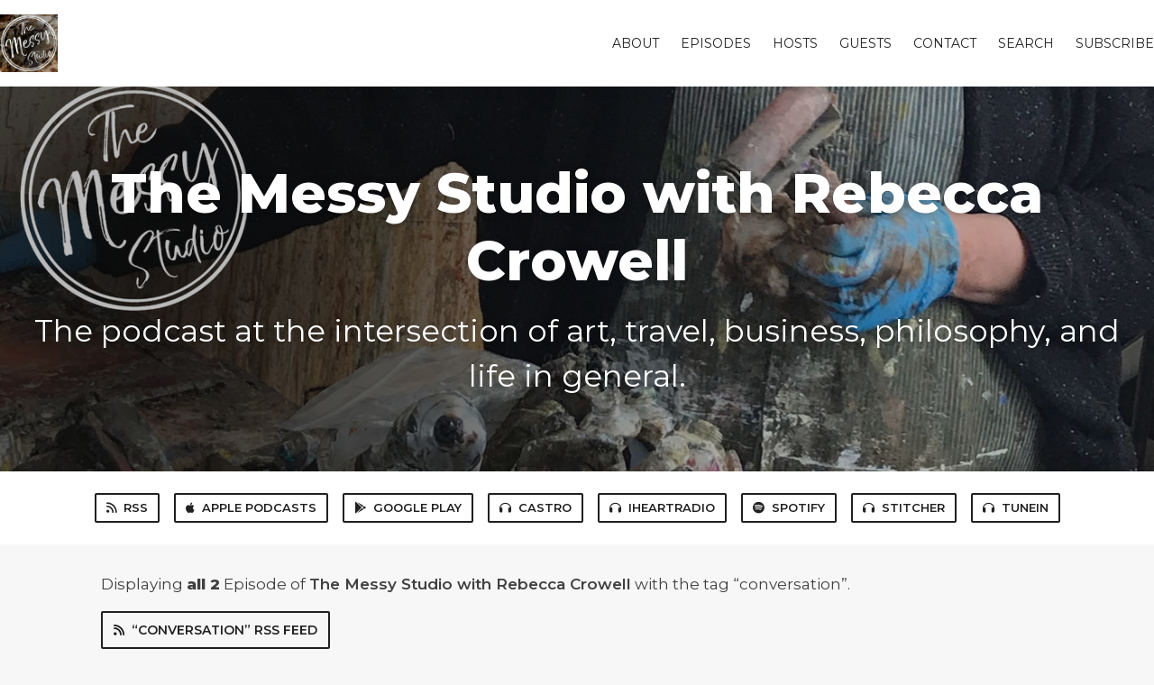

--- FILE ---
content_type: text/html; charset=utf-8
request_url: https://messystudio.fireside.fm/tags/conversation
body_size: 2761
content:
<!DOCTYPE html>
<html>
  <head>
    <meta charset="utf-8" />
    <meta content="IE=edge,chrome=1" http-equiv="X-UA-Compatible" />
    <meta content="width=device-width, initial-scale=1" name="viewport" />
    <meta name="generator" content="Fireside 2.1">
    <meta name="title" content="The Messy Studio with Rebecca Crowell - Episodes Tagged with “conversation”">
    <title>The Messy Studio with Rebecca Crowell - Episodes Tagged with “conversation”</title>
    <!--

        ______________                   ______________
        ___  ____/__(_)_____________________(_)_____  /____
        __  /_   __  /__  ___/  _ \_  ___/_  /_  __  /_  _ \
        _  __/   _  / _  /   /  __/(__  )_  / / /_/ / /  __/
        /_/      /_/  /_/    \___//____/ /_/  \__,_/  \___/

        Fireside v2.1

-->
    <link rel="canonical" href="https://messystudio.fireside.fm/tags/conversation">
    <meta name="description" content="The podcast at the intersection of art, travel, business, philosophy, and life in general.">
    <meta name="author" content="Rebecca Crowell">
    <link rel="alternate" type="application/rss+xml" title="The Messy Studio with Rebecca Crowell RSS Feed" href="https://feeds.fireside.fm/messystudio/rss" />
    <link rel="alternate" title="The Messy Studio with Rebecca Crowell JSON Feed" type="application/json" href="https://messystudio.fireside.fm/json" />

    <link rel="shortcut icon" type="image/png" href="https://media24.fireside.fm/file/fireside-images-2024/podcasts/images/2/22d75438-4815-40ec-9f9a-9a14baaa5d77/favicon.png?v=1" />
    <link rel="apple-touch-icon" type="image/png" href="https://media24.fireside.fm/file/fireside-images-2024/podcasts/images/2/22d75438-4815-40ec-9f9a-9a14baaa5d77/touch_icon_iphone.png?v=1" sizes="57x57" />
    <link rel="apple-touch-icon" type="image/png" href="https://media24.fireside.fm/file/fireside-images-2024/podcasts/images/2/22d75438-4815-40ec-9f9a-9a14baaa5d77/touch_icon_iphone.png?v=1" sizes="114x114" />
    <link rel="apple-touch-icon" type="image/png" href="https://media24.fireside.fm/file/fireside-images-2024/podcasts/images/2/22d75438-4815-40ec-9f9a-9a14baaa5d77/touch_icon_ipad.png?v=1" sizes="72x72" />
    <link rel="apple-touch-icon" type="image/png" href="https://media24.fireside.fm/file/fireside-images-2024/podcasts/images/2/22d75438-4815-40ec-9f9a-9a14baaa5d77/touch_icon_ipad.png?v=1" sizes="144x144" />

      <link rel="stylesheet" media="all" href="https://a.fireside.fm/assets/v1/themes/classic-22bc427a74ab4814463f72e38ceec49381946a60c8743aa13d10e5842987083a.css" data-turbolinks-track="true" />

    <meta name="csrf-param" content="authenticity_token" />
<meta name="csrf-token" content="l9ANnJWpQHEHLQoqKUlLS8rLYy0p-3-lU7s4UzrF_cdyIc8MRv7am5FKy4I4yicq1xG1aOLH1Zk6d4nkMmTTXw" />
    
    
    <script src="https://a.fireside.fm/assets/v1/sub-2fc9f7c040bd4f21d2448c82e2f985c50d3304f3892dd254273e92a54f2b9434.js" data-turbolinks-track="true"></script>
      <style>#episode_78cd90e6-87ca-4ccf-9d25-4bda06d4223e { background-image:url('https://media24.fireside.fm/file/fireside-images-2024/podcasts/images/2/22d75438-4815-40ec-9f9a-9a14baaa5d77/header.jpg?v=1'); }</style>
  <style>#episode_51285f32-dd21-44f7-896e-c688a999bcbe { background-image:url('https://media24.fireside.fm/file/fireside-images-2024/podcasts/images/2/22d75438-4815-40ec-9f9a-9a14baaa5d77/header.jpg?v=1'); }</style>

    

    
    
  </head>
    <body>
    <header class="fixed-header">
  <a class="fixed-header-logo" href="https://messystudio.fireside.fm">
    <img id="cover-small" src="https://media24.fireside.fm/file/fireside-images-2024/podcasts/images/2/22d75438-4815-40ec-9f9a-9a14baaa5d77/cover_small.jpg?v=1" />
</a>  <div class="fixed-header-hamburger">
    <span></span>
    <span></span>
    <span></span>
  </div>
  <ul class="fixed-header-nav">

      <li><a href="/about">About</a></li>

    <li><a href="/episodes">Episodes</a></li>

      <li><a href="/hosts">Hosts</a></li>

      <li><a href="/guests">Guests</a></li>

      <li><a href="/contact">Contact</a></li>


      <li><a href="/search">Search</a></li>




    <li><a href="/subscribe">Subscribe</a></li>
  </ul>
</header>


<main>
  

<header class="hero ">
  <div class="hero-background" style="background-image: url(https://media24.fireside.fm/file/fireside-images-2024/podcasts/images/2/22d75438-4815-40ec-9f9a-9a14baaa5d77/header.jpg?v=1)"></div>
    <div class="hero-content ">
      <h1>
        The Messy Studio with Rebecca Crowell
      </h1>
      <h2>
        The podcast at the intersection of art, travel, business, philosophy, and life in general.
      </h2>
  </div>

</header>


  <nav class="links link-list-inline-row">
  <ul>
      <li><a class="btn btn--small" href="https://feeds.fireside.fm/messystudio/rss"><i class="fas fa-rss" aria-hidden="true"></i> RSS</a></li>
      <li><a class="btn btn--small" href="https://podcasts.apple.com/us/podcast/the-messy-studio-with-rebecca-crowell/id1330271876"><i class="fab fa-apple" aria-hidden="true"></i> Apple Podcasts</a></li>
      <li><a class="btn btn--small" href="https://playmusic.app.goo.gl/?ibi=com.google.PlayMusic&amp;isi=691797987&amp;ius=googleplaymusic&amp;apn=com.google.android.music&amp;link=https://play.google.com/music/m/Iv5bhikfucx3hr66dfqdoxx5fpa?t%3DThe_Messy_Studio_with_Rebecca_Crowell%26pcampaignid%3DMKT-na-all-co-pr-mu-pod-16"><i class="fab fa-google-play" aria-hidden="true"></i> Google Play</a></li>
      <li><a class="btn btn--small" href="https://castro.fm/itunes/1330271876"><i class="fas fa-headphones" aria-hidden="true"></i> Castro</a></li>
      <li><a class="btn btn--small" href="https://www.iheart.com/podcast/269-the-messy-studio-with-rebe-70627429/"><i class="fas fa-headphones" aria-hidden="true"></i> iHeartRadio</a></li>
      <li><a class="btn btn--small" href="https://open.spotify.com/show/10EESQIXTrc6FA1FVbnTv0"><i class="fab fa-spotify" aria-hidden="true"></i> Spotify</a></li>
      <li><a class="btn btn--small" href="https://www.stitcher.com/podcast/the-messy-studio"><i class="fas fa-headphones" aria-hidden="true"></i> Stitcher</a></li>
      <li><a class="btn btn--small" href="https://tunein.com/radio/The-Messy-Studio-p1089833/"><i class="fas fa-headphones" aria-hidden="true"></i> TuneIn</a></li>
    
  </ul>
</nav>


    <header class="list-header">
      <div class="prose">
        <p>Displaying <b>all&nbsp;2</b> Episode of <strong>The Messy Studio with Rebecca Crowell</strong> with the tag “conversation”.</p>
      </div>

      <p><a class="btn btn--inline" href="/tags/conversation/rss"><i class="fas fa-rss" aria-hidden="true"></i> “conversation” RSS Feed</a></p>
    </header>

    <ul class="list header">
      

<li>
    <a href="/139"><figure id="episode_78cd90e6-87ca-4ccf-9d25-4bda06d4223e" class="list-background"></figure></a>

    <div class="list-item prose">
      <h3>
        <a href="/139">Episode 139: Those Awkward Moments</a>
      </h3>
      <h6>
        <span>
          <i class="far fa-calendar-alt" aria-hidden="true"></i> August 22nd, 2020
          &nbsp;|&nbsp;
          <i class="far fa-clock" aria-hidden="true"></i> 42 mins 22 secs
        </span>
      </h6>
        <h6>
          <span>
            <i class="fas fa-tag" aria-hidden="true"></i> art, career, conversation, creativity, criticism, marketing, rebecca crowell, self improvement
          </span>
        </h6>
      <p>In a recent podcast, we talked about the remark often made about abstract artists --” my kid could paint that.”  But there are lots of other things people say to and about artists that show a lack of understanding or even hostility toward art. When these happen in conversation, they can create some awkward moments.   Most of us tend to feel defensive when this happens, and we can miss an opportunity to elevate the conversation. Today we’ll talk about some of these common remarks, consider why people make them, and ways to handle them gracefully.</p>

    </div>
</li>


<li>
    <a href="/115"><figure id="episode_51285f32-dd21-44f7-896e-c688a999bcbe" class="list-background"></figure></a>

    <div class="list-item prose">
      <h3>
        <a href="/115">Episode 115: Art: A Conversation With Your Viewers</a>
      </h3>
      <h6>
        <span>
          <i class="far fa-calendar-alt" aria-hidden="true"></i> March 6th, 2020
          &nbsp;|&nbsp;
          <i class="far fa-clock" aria-hidden="true"></i> 29 mins
        </span>
      </h6>
        <h6>
          <span>
            <i class="fas fa-tag" aria-hidden="true"></i> art, audience, conversation, rebecca crowell, voice
          </span>
        </h6>
      <p>Most artists would agree that their work is an attempt at communication, even if a non-verbal one. The idea of a conversation with viewers is a helpful perspective because it implies that this communication does not exist in a vacuum, going in one direction only. We use the term “personal voice” in reference to what we are trying to communicate, but we should grant a “voice” of sorts to our audience as well. </p>

    </div>
</li>

    </ul>

</main>



<footer class="footer">
  <h5 class="footer-title">
    <strong>
      The Messy Studio with Rebecca Crowell
    </strong>
        is © 2026 by Rebecca Crowell
  </h5>
  <ul class="footer-nav">
      <li><a href="/about">About</a></li>

    <li><a href="/episodes">Episodes</a></li>

      <li><a href="/hosts">Hosts</a></li>

      <li><a href="/guests">Guests</a></li>

      <li><a href="/contact">Contact</a></li>


      <li><a href="/search">Search</a></li>




    <li><a href="/subscribe">Subscribe</a></li>
  </ul>
</footer>


    <footer class="site-footer">
  <a title="Powered by Fireside" class="fireside-link" href="https://fireside.fm">
    <img style="margin-bottom: .5em;" src="https://a.fireside.fm/assets/v1/logo/logo-256x256-cb70064014cf3a936afe95853012c1386e4be20a9e7ac677316e591a99fb2999.png" />
    <span>Powered by Fireside</span>
</a></footer>

    
  </body>
</html>
